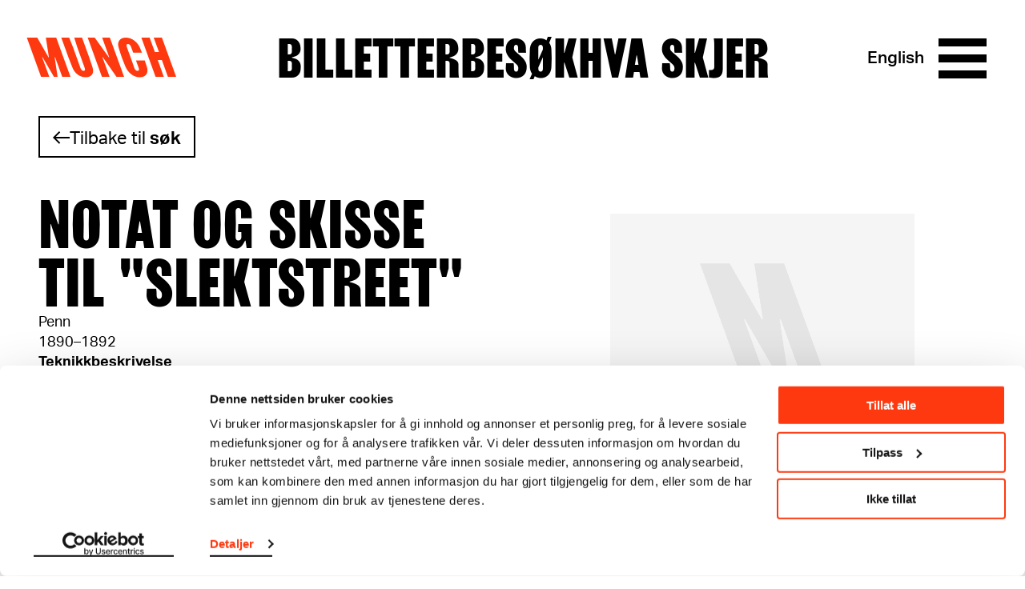

--- FILE ---
content_type: text/html; charset=utf-8
request_url: https://www.munch.no/objekt/MM.N.00642
body_size: 8480
content:
<!DOCTYPE html><html lang="no"><head>
    <meta charset="utf-8">
    <meta name="viewport" content="width=device-width, initial-scale=1">
    
    <title>Objekt - Munchmuseet</title>
    

    <script>(function(w,d,s,l,i){w[l]=w[l]||[];w[l].push({'gtm.start':
    new Date().getTime(),event:'gtm.js'});var f=d.getElementsByTagName(s)[0],
    j=d.createElement(s),dl=l!='dataLayer'?'&l='+l:'';j.async=true;j.src=
    'https://www.googletagmanager.com/gtm.js?id='+i+dl;f.parentNode.insertBefore(j,f);
    })(window,document,'script','dataLayer','GTM-TV86WFQ');
    </script>

        <link rel="apple-touch-icon" sizes="180x180" href="https://www.munch.no/dist/assets/images/apple-touch-icon.png">
<link rel="icon" type="image/png" sizes="32x32" href="https://www.munch.no/dist/assets/images/favicon-32x32.png">
<link rel="icon" type="image/png" sizes="16x16" href="https://www.munch.no/dist/assets/images/favicon-16x16.png">
<link rel="icon" type="image/ico" href="https://www.munch.no/dist/assets/images/favicon.ico">
<link rel="mask-icon" href="https://www.munch.no/dist/assets/images/safari-pinned-tab.svg" color="#5bbad5">
<link rel="manifest" href="https://www.munch.no/dist/manifest.json" crossorigin="use-credentials">
<meta name="msapplication-TileColor" content="#da532c">
<meta name="theme-color" content="#ffffff">
    
    <meta name="robots" content="index,follow">

        <meta property="og:title" content="Notat og skisse til &quot;Slektstreet&quot;">
    <meta property="twitter:title" content="Notat og skisse til &quot;Slektstreet&quot;">
<meta property="og:url" content="https://www.munch.no/objekt/MM.N.00642">
<meta property="og:type" content="article">
    <meta property="og:image" content="https://iiif.micr.io/DwwAopB/full/,800/0/default.jpg">
    <meta property="twitter:image" content="https://iiif.micr.io/DwwAopB/full/,800/0/default.jpg">
    <meta property="og:description" content="Penn">
    <meta property="twitter:description" content="Penn">



<link href="https://munch.no/objekt/" rel="canonical"><link href="/en/object/" hreflang="en" rel="alternate"><link href="https://munch.no/objekt/" hreflang="no" rel="alternate">
        <link type="text/css" rel="stylesheet" href="/dist/features.256515f9c5820bc309e8.css">

    
<script type="text/javascript">var appInsights=window.appInsights||function(config){function t(config){i[config]=function(){var t=arguments;i.queue.push(function(){i[config].apply(i,t)})}}var i={config:config},u=document,e=window,o="script",s="AuthenticatedUserContext",h="start",c="stop",l="Track",a=l+"Event",v=l+"Page",r,f;setTimeout(function(){var t=u.createElement(o);t.src=config.url||"https://js.monitor.azure.com/scripts/a/ai.0.js";u.getElementsByTagName(o)[0].parentNode.appendChild(t)});try{i.cookie=u.cookie}catch(y){}for(i.queue=[],r=["Event","Exception","Metric","PageView","Trace","Dependency"];r.length;)t("track"+r.pop());return t("set"+s),t("clear"+s),t(h+a),t(c+a),t(h+v),t(c+v),t("flush"),config.disableExceptionTracking||(r="onerror",t("_"+r),f=e[r],e[r]=function(config,t,u,e,o){var s=f&&f(config,t,u,e,o);return s!==!0&&i["_"+r](config,t,u,e,o),s}),i}({instrumentationKey:"6006a870-352b-464a-a6f2-98a2c3415a95",sdkExtension:"a"});window.appInsights=appInsights;appInsights.queue&&appInsights.queue.length===0&&appInsights.trackPageView();</script></head>

<body class="no-js">

    




        <script type="application/ld+json">
            {
  "@id": "https://www.munch.no/objekt/MM.N.00642",
  "@context": "https://schema.org",
  "@type": "CreativeWork",
  "name": "Notat og skisse til \"Slektstreet\"",
  "alternateName": "Notes and Sketch for \"The Family Tree\" (ENG)",
  "image": "https://iiif.micr.io/DwwAopB/full/,800/0/default.jpg",
  "thumbnailUrl": "https://iiif.micr.io/DwwAopB/full/,200/0/default.jpg",
  "accessMode": [
    "visual"
  ],
  "artMedium": "Penn",
  "dateCreated": "1890–1892"
}
        </script>



    <noscript>
        <iframe src="https://www.googletagmanager.com/ns.html?id=GTM-TV86WFQ" height="0" width="0" style="display: none; visibility: hidden"></iframe>
    </noscript>




<div class="NavigationContainer Navigation--whiteBlack" style="">
    <div id="react_0HNIDOSIHCV4S"><a class="SkipToContent visuallyHidden" href="#maincontent">Hopp til innhold</a><style>
                                .Hamburger::before { 
                                    background: url("data:image/svg+xml;charset=utf-8,%3Csvg xmlns='http://www.w3.org/2000/svg' viewBox='0 0 32 32'%3E%3Cpath d='M30 23.5v5H2v-5h28zm0-10v5H2v-5h28zm0-10v5H2v-5h28z' fill='undefined' fill-rule='evenodd' clip-rule='evenodd'/%3E%3C/svg%3E") no-repeat }
                            </style><nav class="Navigation Navigation--whiteBlack"><div class="Navigation__inner wrapper"><ul class="HeaderNav"><li class="HeaderNav__item HeaderNav__itemLogo"><a href="/">Munch</a></li><li class="headerNavItems"><a href="/kjop-billetter/" class="HeaderNav__item">Billetter</a><a href="/besok-oss/" class="HeaderNav__item">Besøk</a><a href="/hva_skjer/" class="HeaderNav__item">Hva skjer</a></li><li class="HeaderNav__topMenuItems"><ul class="NavigationTopMenu HeaderNav__topMenu"><li class="NavigationTopMenu__item"><a href="/medlem/logg-inn/?ReturnUrl=/medlem/min-side/" class="SignLink NavigationTopMenu__sign-link">Logg inn</a></li><li class="NavigationTopMenu__item"><a href="/sok/" class="NavigationTopMenu__search-link">Søk</a></li><li class="NavigationTopMenu__item"><div class="LanguageSwitcher NavigationTopMenu__LanguageSwitcher"><div class="LanguageSwitcher__language"><a class="LanguageSwitcher__language--link" href="/en/object/MM.N.00642" lang="en">English</a></div></div></li></ul></li><li class="HeaderNav__actionButtons"><div class="HeaderNav__language"><div class="LanguageSwitcher"><div class="LanguageSwitcher__language"><a class="LanguageSwitcher__language--link" href="/en/object/MM.N.00642" lang="en">English</a></div></div></div><div class="HeaderNav__menuButton"><button aria-label="Meny" aria-expanded="false" aria-controls="menu-content" aria-haspopup="true" class="Hamburger"><span></span><span></span><span></span><span></span></button></div></li></ul></div><div class="MegaMenu MegaMenu--collapsed" id="menu-content"><div class="MegaMenu__outerContent"><div class="MegaMenu_openingHours"><div class="OpeningHours"><span class="OpeningHours__status"><strong>Åpent</strong><span>Stenger 18:00</span></span><span class="OpeningHours__hoursLink"><a href="/besok-oss/apningstider/">Alle åpningstider</a></span></div></div><ul class="NavigationTopMenu MegaMenu__topMenu"><li class="NavigationTopMenu__item"><a href="/medlem/logg-inn/?ReturnUrl=/medlem/min-side/" class="SignLink NavigationTopMenu__sign-link">Logg inn</a></li><li class="NavigationTopMenu__item"><a href="/sok/" class="NavigationTopMenu__search-link">Søk</a></li><li class="NavigationTopMenu__item"><div class="LanguageSwitcher NavigationTopMenu__LanguageSwitcher"><div class="LanguageSwitcher__language"><a class="LanguageSwitcher__language--link" href="/en/object/MM.N.00642" lang="en">English</a></div></div></li></ul><div class="MegaMenu__inner"><div class="MegaMenu__contentOuter"><div class="MegaMenu__content"><div class="MegaMenu_left"><ul class="MegaMenu__list MegaMenu__list--white"><li class="HeaderNav__item_left"><a href="/kjop-billetter/" class="">Billetter</a></li><li class="HeaderNav__item_left"><a href="/besok-oss/" class="">Besøk</a></li><li class="HeaderNav__item_left"><a href="/hva_skjer/" class="">Hva skjer</a></li></ul><ul class="MegaMenu__list"><li class="HeaderNav__item_left left_item"><a href="/medlem/">Medlem</a></li><li class="HeaderNav__item_left left_item"><a href="/nettbutikk/">Nettbutikk</a></li></ul><ul class="MegaMenu__bottom-menu MegaMenu__bottom-menu--in-column"><li class="HeaderNav__item"><a href="/om-oss/" class="MenuLine__item">Om oss</a></li><li class="HeaderNav__item"><a href="/om-oss/kontakt/" class="MenuLine__item">Kontakt</a></li><li class="HeaderNav__item"><a href="/leie-lokaler/" class="MenuLine__item">Leie lokaler</a></li><li class="HeaderNav__item"><a href="/om-oss/presse/" class="MenuLine__item">Presse</a></li><li class="HeaderNav__item"><a href="/om-oss/forlag/" class="MenuLine__item">MUNCH forlag</a></li></ul></div><div class="MegaMenu_right"><ul class="MenuLine"><li class="MenuLine__item"><a href="/link/c81c9b46ffd44998b34f831d1c2af817.aspx?tab=exhibitions">Utstillinger</a> </li><li class="MenuLine__item"><a href="/planlegg-ditt-besok/">Etasjeoversikt</a> </li><li class="MenuLine__item"><a href="/besok-oss/mat-drikke-MUNCH/">Mat &amp; drikke</a> </li><li class="MenuLine__item"><a href="/Grupper/">Gruppebesøk</a> </li><li class="MenuLine__item"><a href="/munchs-kunstnerskap/">Verkskatalog</a> </li><li class="MenuLine__item"><a href="/barn--unge/">Barn &amp; unge</a> </li><li class="MenuLine__item"><a href="/Grupper/skoler/">Skoler &amp; barnehager</a> </li><li class="MenuLine__item"><a href="/live/">Musikk og performance</a> </li><li class="MenuLine__item"><a href="/live/samtaler-pa-munch/">Samtaler</a> </li><li class="MenuLine__item"><a href="/edvard-munch/">Edvard Munch</a> </li><li class="MenuLine__item"><a href="/om-oss/forskning-og-innovasjon/">Forskning og innovasjon</a> </li><li class="MenuLine__item"><a href="/se-lytt-les/">Video/Podkast</a> </li><li class="MenuLine__item"><a href="/se-lytt-les/audioguide/">Audioguide</a> </li></ul></div></div></div><ul class="MegaMenu__bottom-menu MegaMenu__bottom-menu--in-bottom"><li class="HeaderNav__item"><a href="/om-oss/" class="MenuLine__item">Om oss</a></li><li class="HeaderNav__item"><a href="/om-oss/kontakt/" class="MenuLine__item">Kontakt</a></li><li class="HeaderNav__item"><a href="/leie-lokaler/" class="MenuLine__item">Leie lokaler</a></li><li class="HeaderNav__item"><a href="/om-oss/presse/" class="MenuLine__item">Presse</a></li><li class="HeaderNav__item"><a href="/om-oss/forlag/" class="MenuLine__item">MUNCH forlag</a></li></ul></div></div></div></nav></div>
</div>
<main class="maincontent" id="maincontent">
    <div id="react_0HNIDOSIHCV4R"><div class="CollectionItemPage" data-reactroot=""><div class="CollectionItemPage__top-container"><section class="wrapper"><div class="CollectionItemPage__back"><div class="CollectionItemPage__back-content"><div class="CollectionItemPage__back-arrow"></div><a class="CollectionItemPage__back-link" href="#">Tilbake til <span class="CollectionItemPage__back-query-text">søk</span></a></div></div><div class="CollectionItemPage__key-info-container"><div class="CollectionItemKeyInfo"><h1 class="CollectionItemKeyInfo__title">Notat og skisse til "Slektstreet"</h1><div><p>Penn</p><p>1890–1892</p></div><div><h2 class="CollectionItemKeyInfo__subtitle">Teknikkbeskrivelse</h2><p>K: 22  N: 15/20</p></div><div><h2 class="CollectionItemKeyInfo__subtitle">Inventarnr: </h2><p>MM.N.00642</p></div><button class="CollectionItemKeyInfo__show-more-details-button">Vis flere detaljer</button></div><div class="CollectionImages"><div class="CollectionImages__main-image"><div class="CollectionImages__main-image-loader"><div class="LoaderContainer"><div class="lds-roller"><div></div><div></div><div></div><div></div><div></div><div></div><div></div><div></div></div></div></div><figure style="display:none"><button class="CollectionImages__main-image-button" aria-label="Se i fullskjerm"><div aria-hidden="true" class="CollectionImages__expand-icon-container"><div class="CollectionImages__expand-icon"></div></div></button><figcaption class="CollectionImages__main-image-caption">© Munchmuseet</figcaption></figure></div></div></div></section></div><section class="wrapper"><div class="CollectionItemList"><h2 class="CollectionItemList__title">Relaterte verk</h2><div class="CollectionItemList-container"><div class="CollectionList"><li class="react-reveal CollectionListItem"><a href="MM.T.00388-recto" class="CollectionListItem__link"><img class="CollectionListItem__image" src="https://iiif.micr.io/hdoNGDv/full/,200/0/default.jpg" alt="Slektstreet"><div class="CollectionListItem__text-container"><h2 class="CollectionListItem__heading">Slektstreet</h2><p class="CollectionListItem__text">Blyant</p><p class="CollectionListItem__text">1890–1892</p></div></a></li></div></div></div></section><section class="wrapper"><div class="CollectionItemTags"><h2>Emner</h2><p class="CollectionItemTags__description"></p><ul class="CollectionItemTags__tags"><li><a class="CollectionItemTags__tag" href="/munchs-kunstnerskap/?query=&amp;motif=Bygning">Bygning</a></li><li><a class="CollectionItemTags__tag" href="/munchs-kunstnerskap/?query=&amp;motif=Symbolsk motiv">Symbolsk motiv</a></li><li><a class="CollectionItemTags__tag" href="/munchs-kunstnerskap/?query=&amp;motif=Motiver">Motiver</a></li></ul></div></section><section class="wrapper"><div class="CollectionItemMetadata" tabindex="-1" aria-labelledby="metadata-title"><h2 id="metadata-title">Detaljer</h2><div class="CollectionItemMetadata__container"><dl class="CollectionItemMetadata__list"><li class="CollectionItemMetadata__list-item"><strong>Tittel</strong><span>Notat og skisse til "Slektstreet" (NO)<br></span><span>Notes and Sketch for "The Family Tree" (EN)<br></span><span></span></li><li class="CollectionItemMetadata__list-item"><strong>Datering</strong>1890–1892</li><li class="CollectionItemMetadata__list-item"><strong>Klassifikasjon</strong>Brev og notater</li></dl><dl class="CollectionItemMetadata__list"><li class="CollectionItemMetadata__list-item"><strong>Materiale/teknikk</strong>Penn</li><li class="CollectionItemMetadata__list-item"><strong>Sekundærpåskrift</strong>eikeblad
Nur Deutsch</li><li class="CollectionItemMetadata__list-item"><strong>Kreditering</strong>Munchmuseet</li></dl></div></div></section></div></div>,


</main>

<footer class="CollectionFooter wrapper">
    <div class="CollectionFooter_content">
        <div class="CollectionFooter__section__header">
            <h2>
                Om verkskatalogen
            </h2>
        </div>
        <div class="CollectionFooter__sections">
            <div class="CollectionFooter__section">
                <p>I verkskatalogen kan du søke i hele Edvard Munchs kunstnerskap. Verkskatalogen utbedres jevnlig i samsvar med den nyeste forskningen. Vi tar forbehold om at feil kan forekomme.</p>
<p>MUNCHs samling består av over 42 000 unike museumsobjekter, inkludert nærmere 27 000 unike kunstverk. I tillegg til den ekstraordinære samlingen som&nbsp;<a href="/edvard-munch/">Edvard Munch</a>&nbsp;testamenterte til Oslo kommune i 1940, rommer museet også samlingene til Rolf Stenersen, Amaldus Nielsen og Ludvig O. Ravensberg.&nbsp;</p>
<p><a href="/om-samlingen/">Les mer</a><a href="/om-samlingen/"> o</a><a href="/om-samlingen/">m</a><a href="/om-samlingen/"> samlingen her</a></p>
            </div>
            <div class="CollectionFooter__section">
                <p><a href="/om-samlingen/foto-av-edvard-munchs-kunstverk/">Les mer om bruk av våre avfotograferinger og kreditering</a>&nbsp;</p>
<p><a href="/om-samlingen/digital-tilgjengeliggjoring-av-edvard-munchs-kunstnerskap/">Les mer om arbeidet med å digitalisere Munchs kunstnerskap</a></p>
<p>Den digitale tilgjengeliggjøringen av museets samling og katalogen over Edvard Munchs komplette kunstnerskap er støttet av&nbsp;<a href="https://bergesenstiftelsen.no/">Bergesenstiftelsen</a>.</p>
<p>

</p><figure class="Figure Figure--center">
    <div class="Figure__image">
        

<picture><source media="(max-aspect-ratio: 11/16) and (max-width: 1024px)" sizes="(min-width: 1024px) 75vw, (min-width: 768px) 90vw" srcset="/globalassets/sponsorlogoer/bergesenstiftelsen/bergesenstiftelsen-primarlogo-svart-png.png?mode=max&amp;quality=95&amp;w=400 400w, /globalassets/sponsorlogoer/bergesenstiftelsen/bergesenstiftelsen-primarlogo-svart-png.png?mode=max&amp;quality=95&amp;w=500 500w, /globalassets/sponsorlogoer/bergesenstiftelsen/bergesenstiftelsen-primarlogo-svart-png.png?mode=max&amp;quality=95&amp;w=600 600w, /globalassets/sponsorlogoer/bergesenstiftelsen/bergesenstiftelsen-primarlogo-svart-png.png?mode=max&amp;quality=95&amp;w=700 700w, /globalassets/sponsorlogoer/bergesenstiftelsen/bergesenstiftelsen-primarlogo-svart-png.png?mode=max&amp;quality=95&amp;w=800 800w"><source media="" sizes="90vh" srcset="/globalassets/sponsorlogoer/bergesenstiftelsen/bergesenstiftelsen-primarlogo-svart-png.png?mode=max&amp;quality=95&amp;w=100 100w, /globalassets/sponsorlogoer/bergesenstiftelsen/bergesenstiftelsen-primarlogo-svart-png.png?mode=max&amp;quality=95&amp;w=400 400w, /globalassets/sponsorlogoer/bergesenstiftelsen/bergesenstiftelsen-primarlogo-svart-png.png?mode=max&amp;quality=95&amp;w=500 500w, /globalassets/sponsorlogoer/bergesenstiftelsen/bergesenstiftelsen-primarlogo-svart-png.png?mode=max&amp;quality=95&amp;w=800 800w, /globalassets/sponsorlogoer/bergesenstiftelsen/bergesenstiftelsen-primarlogo-svart-png.png?mode=max&amp;quality=95&amp;w=1000 1000w, /globalassets/sponsorlogoer/bergesenstiftelsen/bergesenstiftelsen-primarlogo-svart-png.png?mode=max&amp;quality=95&amp;w=1100 1100w, /globalassets/sponsorlogoer/bergesenstiftelsen/bergesenstiftelsen-primarlogo-svart-png.png?mode=max&amp;quality=95&amp;w=1400 1400w"><img alt="" src="/globalassets/sponsorlogoer/bergesenstiftelsen/bergesenstiftelsen-primarlogo-svart-png.png?w=800"></picture>
    </div>

</figure>
<p></p>
                <div class="CollectionFooter__section__image">
                    <img src="">
                </div>
            </div>
        </div>
    </div>
</footer>
<footer class="Footer">
    <div class="Footer__content">
        <div class="Footer__sections">
            <div class="Footer__section">
                <p><strong>MUNCH, Bjørvika:</strong><br>Edvard Munchs plass 1, 0194 Oslo</p>
<p><strong>Ordinære åpningstider</strong><br>Søn - tirs:&nbsp; 10 - 18<br>Ons - lør:&nbsp; &nbsp;10 - 21<br><a href="/besok-oss/apningstider/">Se alle åpningstider</a></p>
<p><strong>Postadresse:</strong> <br>Postboks 3304 Sørenga, 0140 Oslo</p>
<p><a href="mailto:info@munchmuseet.no">info@munchmuseet.no</a></p>
<p><strong>Organisasjonsnummer:<br></strong>995138670</p>
<p><a href="https://www.oslo.kommune.no" target="_blank" rel="noopener">

</a></p><figure class="Figure Figure--center"><a href="https://www.oslo.kommune.no" target="_blank" rel="noopener">
    <div class="Figure__image">
        

<picture><source media="(max-aspect-ratio: 11/16) and (max-width: 1024px)" sizes="(min-width: 1024px) 75vw, (min-width: 768px) 90vw" data-srcset="/globalassets/sponsorlogoer/oslokommune_liten.png?mode=max&amp;quality=95&amp;w=400 400w, /globalassets/sponsorlogoer/oslokommune_liten.png?mode=max&amp;quality=95&amp;w=500 500w, /globalassets/sponsorlogoer/oslokommune_liten.png?mode=max&amp;quality=95&amp;w=600 600w, /globalassets/sponsorlogoer/oslokommune_liten.png?mode=max&amp;quality=95&amp;w=700 700w, /globalassets/sponsorlogoer/oslokommune_liten.png?mode=max&amp;quality=95&amp;w=800 800w"><source media="" sizes="90vh" data-srcset="/globalassets/sponsorlogoer/oslokommune_liten.png?mode=max&amp;quality=95&amp;w=100 100w, /globalassets/sponsorlogoer/oslokommune_liten.png?mode=max&amp;quality=95&amp;w=400 400w, /globalassets/sponsorlogoer/oslokommune_liten.png?mode=max&amp;quality=95&amp;w=500 500w, /globalassets/sponsorlogoer/oslokommune_liten.png?mode=max&amp;quality=95&amp;w=800 800w, /globalassets/sponsorlogoer/oslokommune_liten.png?mode=max&amp;quality=95&amp;w=1000 1000w, /globalassets/sponsorlogoer/oslokommune_liten.png?mode=max&amp;quality=95&amp;w=1100 1100w, /globalassets/sponsorlogoer/oslokommune_liten.png?mode=max&amp;quality=95&amp;w=1400 1400w"><img alt="Bilde av logoen til Oslo kommune, og link til kommunens hjemmeside" class="lazyload" loading="lazy" data-src="/globalassets/sponsorlogoer/oslokommune_liten.png?w=800"></picture>
    <noscript><img alt="Bilde av logoen til Oslo kommune, og link til kommunens hjemmeside" src="/globalassets/sponsorlogoer/oslokommune_liten.png?w=800" class="lazyload" loading="lazy"></noscript></div>

</a></figure><a href="https://www.oslo.kommune.no" target="_blank" rel="noopener">
</a><br><br><p></p>
            </div>

            <div class="Footer__section">
                <p><a href="/om-oss/">Om oss</a><br><a href="/om-oss/presse/" target="_blank" rel="noopener">Presse</a><br><a href="/om-oss/Sponsorsamarbeid/">Sponsorsamarbeid</a><br><a href="/leie-lokaler/">Leie lokaler</a><br><a href="/om-oss/kontakt/">Kontakt</a></p>
<p><a href="https://shop.munchmuseet.no/?___store=no">Nettbutikk</a></p>
<p><a href="https://uustatus.no/nb/erklaringer/publisert/62f35691-cf7e-45be-9e95-eba927596c58">Tilgjengelighetserklæring</a><br><a href="/personvern-og-bruk-av-informasjonskapsler/">Personvern og&nbsp; informasjonskapsler</a></p>
<p><strong>Nyhetsbrev</strong><br><a href="/nyhetsbrev/">Meld deg på her</a></p>
<p><strong>Følg oss:&nbsp;<br></strong>&gt; <a href="https://www.instagram.com/munchmuseum/" target="_blank" rel="noopener">Instagram</a><br>&gt; <a href="https://www.tiktok.com/@munchmuseet?is_from_webapp=1&amp;sender_device=pc">TikTok</a><br>&gt; <a href="https://www.youtube.com/user/themunchmuseum" target="_blank" rel="noopener">YouTube</a><br>&gt; <a href="https://www.facebook.com/Munchmuseet/" target="_blank" rel="noopener">MUNCH på Facebook</a><br>&gt; <a href="https://www.facebook.com/edvard.munch/" target="_blank" rel="noopener">Edvard Munch på Facebook</a></p>
            </div>
        </div>
        <div class="Footer__sponsors">
            <h2 class="Footer__sponsorsHeading">Våre sponsorpartnere og støttespillere:</h2>
            <ul class="Footer__sponsorsList">
                    <li class="Footer__sponsorsItem">
                        <a class="Footer__sponsorsLink" href="https://inpex-idemitsu.no/" target="_blank">
                            <img src="/globalassets/sponsorlogoer/inpex_idemitsu_norge_white.svg" alt="Idemitsu">
                        </a>
                    </li>
                    <li class="Footer__sponsorsItem">
                        <a class="Footer__sponsorsLink" href="http://canica.no/" target="_blank">
                            <img src="/globalassets/sponsorlogoer/canica_stanse_hvit_2.svg" alt="Canica">
                        </a>
                    </li>
                    <li class="Footer__sponsorsItem">
                        <a class="Footer__sponsorsLink" href="https://www.vikingcruises.co.uk/" target="_blank">
                            <img src="/globalassets/sponsorlogoer/viking-white.svg" alt="Viking Cruises">
                        </a>
                    </li>
                    <li class="Footer__sponsorsItem">
                        <a class="Footer__sponsorsLink" href="https://www2.deloitte.com/no/no.html" target="_blank">
                            <img src="/globalassets/sponsorlogoer/del_sec_grey.svg" alt="Deloitte">
                        </a>
                    </li>
                    <li class="Footer__sponsorsItem">
                        <a class="Footer__sponsorsLink" href="https://bergesenstiftelsen.no/" target="_blank">
                            <img src="/contentassets/65c228ee4421418f8f14b73400050250/bergesenstiftelsen-primarlogo-hvit-svg.svg" alt="Bergensentiftelsen">
                        </a>
                    </li>
                    <li class="Footer__sponsorsItem">
                        <a class="Footer__sponsorsLink" href="https://www.sparebankstiftelsen.no/no" target="_blank">
                            <img src="/globalassets/sponsorlogoer/sbs-white.svg" alt="Sparebankstiftelsen">
                        </a>
                    </li>
                    <li class="Footer__sponsorsItem">
                        <a class="Footer__sponsorsLink" href="https://www.talentnorge.no/" target="_blank">
                            <img src="/globalassets/sponsorlogoer/talentnorge-hvit.svg" alt="Talent Norge">
                        </a>
                    </li>
            </ul>
        </div>
    </div>
</footer>

<div id="react_0HNIDOSIHCV4T"></div>
   
    <script src="/dist/polyfills.812e9f4d269ed1c1c927.js"></script>
    
<script>
    if ('loading' in HTMLImageElement.prototype) {
        var pictures = document.querySelectorAll('picture');

        for (var i = 0; i < pictures.length; i++) {

            var picture = pictures[i];
            var img = picture.querySelector('img.lazyload');

            if (img) {
                img.src = img.dataset.src;

                var sources = picture.querySelectorAll('source');

                for (var y = 0; y < sources.length; y++) {
                    var source = sources[y];
                    source.srcset = source.dataset.srcset;
                }
            }
        }

    } else {
        var script = document.createElement('script');
        script.async = false;
        script.src = '/dist/lazysizes.dcde0a649454cf991b3d.js';
        document.body.appendChild(script);
    }
</script>
    <script src="/dist/features.256515f9c5820bc309e8.js"></script>
    <script src="/dist/removeFocus.049c9fe5c0229fa5b1d4.js"></script>
    <script>ReactDOM.hydrate(React.createElement(CollectionItemPage, {"collectionObject":{"name":"MM.N.00642","lastIndexed":"2026-01-18T16:38:38.2174896Z","primaryMaker":null,"primaryMedia":null,"mediaId":"DwwAopB","mediaApprovedForWeb":true,"title":"Notat og skisse til \u0022Slektstreet\u0022","titleEn":"Notes and Sketch for \u0022The Family Tree\u0022","titleDe":null,"invNo":"MM.N.00642","id":"13095","classificationEn":"Letters and notes","classification":"Brev og notater","creditline":"Munchmuseet","creditlineEn":"The Munch Museum","mediumEn":"Pen","medium":"Penn","description":"K: 22  N: 15/20","descriptionEn":null,"displayDate":"1890–1892","catalogueRaisonne":null,"signed":null,"inscribed":null,"inscribedEn":null,"markings":"eikeblad\nNur Deutsch","bibliography":"","paperSupportEn":"Laid paper","paperSupport":"Riflet papir","rightUsageTerms":null,"fotographer":null,"mediaCopyright":"© Munchmuseet","depth":null,"height":null,"dimensions":[null],"yearFrom":1890,"yearTo":1892,"departments":["Munch-samlingen"],"motifs":["Bygning","Symbolsk motiv","Motiver"],"themes":[],"peopleNationalities":[],"isVirtualObject":false,"hasMedia":true,"isLivsfrisetematikk":false,"richText":null,"richTextEn":null,"aboutObjectTitleOverride":null,"aboutObjectTitleOverrideEn":null,"portrayedPeople":[],"artist":null,"otherPeople":[],"relationships":[{"invNo":"MM.T.00388-recto","relationshipType":"Samme motiv som"}],"partOfExhibitions":[],"hasExhibition":false,"portrayedOrOtherPeopleFacet":[],"partOfExhibitionsFacet":[],"isHiddenInSearchResults":false},"virtualObject":{"virtualCollectionDescriptionString":null,"virtualCollectionLinkString":null,"virtualParentInvNo":null,"virtualShowParentText":null,"virtualParentRelationships":0},"relationships":[{"invNo":"MM.T.00388-recto","id":"6360","title":"Slektstreet","imageUrl":"https://iiif.micr.io/hdoNGDv/full/,200/0/default.jpg","hasMedia":true,"medium":"Blyant","displayDate":"1890–1892"}],"virtualObjectChildren":[],"sketchbookChildren":[],"otherActors":[],"collectionSearchPageUrl":"/munchs-kunstnerskap/","collectionSearchPageMunchUrl":"/edvard-munchs-kunstnerskap/","jsonLd":"{\r\n  \u0022@id\u0022: \u0022https://www.munch.no/objekt/MM.N.00642\u0022,\r\n  \u0022@context\u0022: \u0022https://schema.org\u0022,\r\n  \u0022@type\u0022: \u0022CreativeWork\u0022,\r\n  \u0022name\u0022: \u0022Notat og skisse til \\\u0022Slektstreet\\\u0022\u0022,\r\n  \u0022alternateName\u0022: \u0022Notes and Sketch for \\\u0022The Family Tree\\\u0022 (ENG)\u0022,\r\n  \u0022image\u0022: \u0022https://iiif.micr.io/DwwAopB/full/,800/0/default.jpg\u0022,\r\n  \u0022thumbnailUrl\u0022: \u0022https://iiif.micr.io/DwwAopB/full/,200/0/default.jpg\u0022,\r\n  \u0022accessMode\u0022: [\r\n    \u0022visual\u0022\r\n  ],\r\n  \u0022artMedium\u0022: \u0022Penn\u0022,\r\n  \u0022dateCreated\u0022: \u00221890–1892\u0022\r\n}","virtualObjectInfo":"Dette grafikkmotivet finnes i {0} eksemplarer. Se alle eksemplarene under. ","translations":{"inventoryNumber":"Inventarnr: ","medium":"Penn","showMore":"Vis mer","showLess":"Vis mindre","motifVirtualTitle":"motiv: ","title":"Notat og skisse til \u0022Slektstreet\u0022","painter":"Kunstner","model":"Modell","printer":"Trykker","portrayed":"Portrettert","depicted":"Avbildet","classification":"Klassifikasjon","technique":"Materiale/teknikk","tools":"Redskap/materiale","dimensions":"Mål","titleLabel":"Tittel","date":"Datering","signed":"Signatur","inscribed":"Primærpåskrift","markings":"Sekundærpåskrift","owner":"Kreditering","bibliography":"Bibliografi","details":"Detaljer","backTo":"Tilbake til","collection":"samlingen","relatedTitle":"Relaterte verk","showMoreDetails":"Vis flere detaljer","exhibitedIn":"Utstilt i","aboutObject":"Teknikkbeskrivelse","fotographerLabel":"Foto"},"language":"nb","tagsTitle":"Emner","tagsDescription":null,"ariaImageExpanded":"Se i fullskjerm","backToLabel":"søk","individualWorksTitle":"Alle eksemplarer","sketchbookPagesTitle":"Det er {0} sider fra denne skisseboken i katalogen","exhibitedIn":null,"copyrightFallback":"Fotografiet er ikke tilgjengelig eller vi har ikke rettigheter til å vise det."}), document.getElementById("react_0HNIDOSIHCV4R"));
ReactDOM.hydrate(React.createElement(Navigation, {"translations":{"skipToContent":"Hopp til innhold","collapse":"Utvide","expand":"Kollapse","homepage":"Hjemmeside","munchMuseumLogo":"Munchmuseet logo","menu":"Meny"},"model":{"header":[{"url":"/kjop-billetter/","name":"Billetter","children":[]},{"url":"/besok-oss/","name":"Besøk","children":[]},{"url":"/hva_skjer/","name":"Hva skjer","children":[]}],"featuredMenu":[{"url":"/link/c81c9b46ffd44998b34f831d1c2af817.aspx?tab=exhibitions","name":"Utstillinger","children":[]},{"url":"/planlegg-ditt-besok/","name":"Etasjeoversikt","children":[]},{"url":"/besok-oss/mat-drikke-MUNCH/","name":"Mat \u0026 drikke","children":[]},{"url":"/Grupper/","name":"Gruppebesøk","children":[]},{"url":"/munchs-kunstnerskap/","name":"Verkskatalog","children":[]},{"url":"/barn--unge/","name":"Barn \u0026 unge","children":[]},{"url":"/Grupper/skoler/","name":"Skoler \u0026 barnehager","children":[]},{"url":"/live/","name":"Musikk og performance","children":[]},{"url":"/live/samtaler-pa-munch/","name":"Samtaler","children":[]},{"url":"/edvard-munch/","name":"Edvard Munch","children":[]},{"url":"/om-oss/forskning-og-innovasjon/","name":"Forskning og innovasjon","children":[]},{"url":"/se-lytt-les/","name":"Video/Podkast","children":[]},{"url":"/se-lytt-les/audioguide/","name":"Audioguide","children":[]}],"megaMenu":[{"url":"/medlem/","name":"Medlem","children":[]},{"url":"/nettbutikk/","name":"Nettbutikk","children":[]}],"bottomMenu":[{"url":"/om-oss/","name":"Om oss","children":[]},{"url":"/om-oss/kontakt/","name":"Kontakt","children":[]},{"url":"/leie-lokaler/","name":"Leie lokaler","children":[]},{"url":"/om-oss/presse/","name":"Presse","children":[]},{"url":"/om-oss/forlag/","name":"MUNCH forlag","children":[]}],"languageSwitcher":{"availableLanguages":[{"code":"no","currentPageUrl":"/objekt/MM.N.00642","text":"Norsk"},{"code":"en","currentPageUrl":"/en/object/MM.N.00642","text":"English"}],"currentLanguage":"no"},"theme":12,"customThemeColors":null,"openingHours":{"openingHoursString":"Åpent idag: 10:00 - 18:00","openingHoursLink":{"openingHoursUrl":"/besok-oss/apningstider/","openingHoursUrlText":"Alle åpningstider"}},"homepageUrl":"/","loginLogoutViewModel":{"isLoggedIn":false,"logInText":"Logg inn","logInUrl":"/medlem/logg-inn/","logOutText":"Logg ut","logOutUrl":"/api/MembershipApi/Logout","serverErrorText":"Her skjedde det noe feil","memberPageUrl":"/medlem/min-side/","myPageLinkUrl":"/medlem/min-side/","myPageLinkText":"Min side","returnUrl":null},"searchLink":{"text":"Søk","url":"/sok/"},"shopOpenStatusLabel":"Åpent","shopClosedLabel":"Stengt","openingHoursLabel":"Alle åpningstider","openingHoursUrl":"/besok-oss/apningstider/","currentStatus":"Åpent","currentTimeStatus":"Stenger 18:00","reason":null,"reasonLabel":null,"reasonUrl":null,"hideOpeningHours":false}}), document.getElementById("react_0HNIDOSIHCV4S"));
ReactDOM.hydrate(React.createElement(CookiesConsent, {"closeText":"Kollapse","model":{"message":null,"cookiePolicyLinkText":null,"cookiePolicyUrl":null}}), document.getElementById("react_0HNIDOSIHCV4T"));
</script>
    <script type="text/javascript" src="https://dl.episerver.net/13.6.1/epi-util/find.js"></script>
<script type="text/javascript">
if(typeof FindApi === 'function'){var api = new FindApi();api.setApplicationUrl('/');api.setServiceApiBaseUrl('/find_v2/');api.processEventFromCurrentUri();api.bindWindowEvents();api.bindAClickEvent();api.sendBufferedEvents();}
</script>



</body></html>